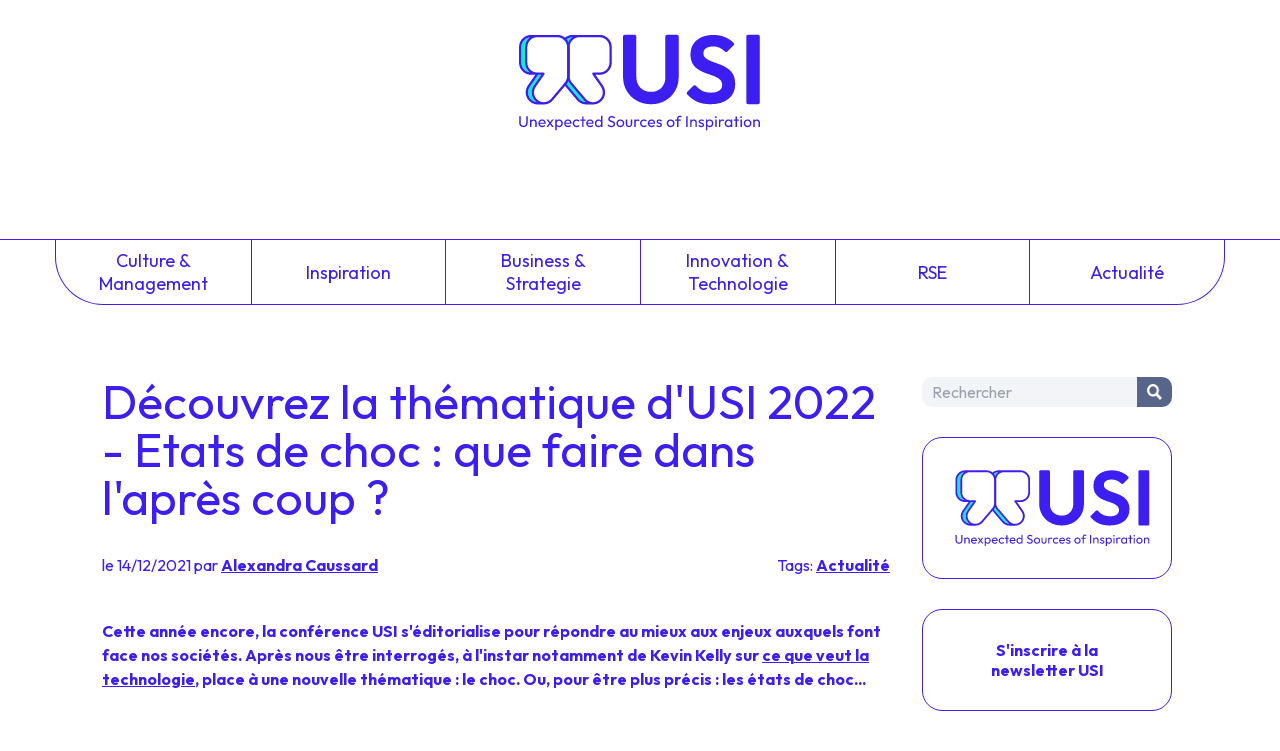

--- FILE ---
content_type: text/html
request_url: https://blog.usievents.com/decouvrez-la-thematique-usi-2022-etats-de-choc-que-faire-dans-lapres-coup
body_size: 3046
content:
<!doctype html><html lang=fr><meta charset=UTF-8><meta name=viewport content="width=device-width,initial-scale=1"><link rel=stylesheet href="https://fonts.googleapis.com/css2?family=Outfit:wght@100..900&display=swap"><link rel=stylesheet href=/style.css><link rel=stylesheet href=https://cdnjs.cloudflare.com/ajax/libs/prism/1.29.0/themes/prism.min.css><script src=https://um3rfi80td.execute-api.eu-west-3.amazonaws.com/default/tracking.js></script><script src=/scripts/nav.js></script><link rel="shortcut icon" href=/assets/favicon.ico><title>Découvrez la thématique d'USI 2022 - Etats de choc : que faire dans l'après coup ? - USI Events - Blog</title><meta name=description content="L’USI 2022 se met donc en état de choc : comment l’anticiper, comment y faire face, comment gérer l’après coup ?"><link rel=canonical href=https://blog.usievents.com/decouvrez-la-thematique-usi-2022-etats-de-choc-que-faire-dans-lapres-coup><meta property=og:locale content=fr_FR><meta property=og:site_name content="USI Events - Blog"><meta property=og:type content=article><meta property=og:title content="Découvrez la thématique d'USI 2022 - Etats de choc : que faire dans l'après coup ? - USI Events - Blog"><meta property=og:description content="L’USI 2022 se met donc en état de choc : comment l’anticiper, comment y faire face, comment gérer l’après coup ?"><meta property=og:url content=https://blog.usievents.com/decouvrez-la-thematique-usi-2022-etats-de-choc-que-faire-dans-lapres-coup><meta property=article:published_time content=2021-12-14T00:00:00.000Z><meta property=article:section content=Actualité><meta property=article:author content=https://blog.usievents.com/author/alexandra.caussard><script type=application/ld+json>{
          "@context": "https://schema.org",
          "@type": "BlogPosting",
          "mainEntityOfPage": {
            "@type": "WebPage",
            "@id": "https://blog.usievents.com/decouvrez-la-thematique-usi-2022-etats-de-choc-que-faire-dans-lapres-coup"
          },
          "headline": "Découvrez la thématique d'USI 2022 - Etats de choc : que faire dans l'après coup ? - USI Events - Blog",
          "description": "L’USI 2022 se met donc en état de choc : comment l’anticiper, comment y faire face, comment gérer l’après coup ?",
          "author": {
            "@type": "Person",
            "name": "Alexandra Caussard",
            "url": "https://blog.usievents.com/author/alexandra.caussard"
          },
          "publisher": {
            "@type": "Organization",
            "name": "USI Events",
            "logo": {
              "@type": "ImageObject",
              "url": "https://usievents.com/assets/logo.svg"
            }
          },
          "datePublished": "2021-12-14T00:00:00.000Z",
          "dateModified": "2022-09-16"
        }</script><meta name=twitter:card content=summary><meta name=twitter:site content=@usievents><meta name=twitter:title content="Découvrez la thématique d'USI 2022 - Etats de choc : que faire dans l'après coup ? - USI Events - Blog"><meta name=twitter:description content="L’USI 2022 se met donc en état de choc : comment l’anticiper, comment y faire face, comment gérer l’après coup ?"><meta name=twitter:creator content=@usievents><link rel=alternate type=application/rss+xml title="USI Events - Blog - Flux RSS" href=https://blog.usievents.com/feed><body class=usi_space><header id=header class=headerLogoBlock><a href=/ title="Retourner à la page d'accueil du blog" class=inline-block><img src=/assets/logo.svg class=headerLogoMain loading=lazy alt="USI Events"></a></header><nav><div class=mobileNav><form method=get class=search-form id=searchform action=/search><input name=s class=search-field placeholder=Rechercher id=search-field tile="Saisissez votre recherche"> <button type=submit class=search-submit title="Chercher dans le blog"><p class=picto-search>Chercher</button></form><button id=menuBurger class=menuBurger tabindex=0 title="Afficher le menu"><span class="bar bar1"></span> <span class="bar bar2"></span> <span class="bar bar3"></span></button></div><ul><li><a href=/category/culture-management>Culture &<br>Management</a><li><a href=/category/inspiration>Inspiration</a><li><a href=/category/business-strategie>Business &<br>Strategie</a><li><a href=/category/innovation-technologie>Innovation &<br>Technologie</a><li><a href=/category/rse>RSE</a><li><a href=/category/actualite>Actualité</a><li class="block md:hidden"><button onclick=toogleMobileNav() title="Fermer le menu">FERMER LE MENU</button></ul></nav><div class=blogContainer><main><h1>Découvrez la thématique d'USI 2022 - Etats de choc : que faire dans l'après coup ?</h1><div class=articleSubDetails><div>le 14/12/2021 par <a href=/author/alexandra.caussard>Alexandra Caussard</a></div><div>Tags: <a href=/category/actualite>Actualité</a></div></div><div class=articleContent><p><strong>Cette année encore, la conférence USI s'éditorialise pour répondre au mieux aux enjeux auxquels font face nos sociétés. Après nous être interrogés, à l'instar notamment de Kevin Kelly sur <a href=https://blog.usievents.com/pourquoi-sinterroger-sur-ce-que-veut-la-tech-interview-de-christian-faure/ >ce que veut la technologie</a>, place à une nouvelle thématique : le choc. Ou, pour être plus précis : les états de choc...</strong><p><a href=https://www.usievents.com/ target=_blank><picture><source srcset=/decouvrez-la-thematique-usi-2022-etats-de-choc-que-faire-dans-lapres-coup/Visuel_NL_Thematique_840x550_resize.webp type=image/webp><source srcset=/decouvrez-la-thematique-usi-2022-etats-de-choc-que-faire-dans-lapres-coup/Visuel_NL_Thematique_840x550_resize.jpg type=image/jpeg><img src=/decouvrez-la-thematique-usi-2022-etats-de-choc-que-faire-dans-lapres-coup/Visuel_NL_Thematique_840x550_resize.jpg alt="thematique usi 2022 : bannière &quot;states of shock&quot;" loading=lazy></picture></a><p>Chocs, crises et ruptures, qu’elles soient sanitaires, technologiques, économiques ou environnementales, tendent à devenir notre actualité. L’exceptionnel devient notre quotidien.<p>Si la fin d’une époque se caractérise par le fait de tourner la page et de passer à autre chose on est en droit de se demander si la quasi-permanence des crises signifie que nous changeons d’époque avec une fréquence folle ou si, bien au contraire, nous n’arrivons pas à tourner la page. Vivons-nous une époque d'absence d’époque, à l’image du personnage joué par Bill Murray dans le film “Un jour sans fin”, qui n’arrive pas à passer au lendemain ?<p>Tout choc a un contre-choc ou un contre-coup ; au-delà de l’impact, il y a des conséquences. Que se passe-t-il donc après le choc ? Faut-il chercher à guérir et retrouver la situation d'avant, comme semblent l’indiquer ceux qui parlent de résilience ? Ou faut-il au contraire en profiter pour évoluer et changer ?<p><strong>Pour cette nouvelle édition, USI se mettra donc en état de choc : comment l’anticiper, comment y faire face, comment gérer l’après coup ?</strong><p>Pour en savoir plus, <a href=https://blog.usievents.com/save-the-date-la-conference-usi-revient-les-27-28-juin-2022/ >rendez-vous au juin prochain...</a><p><a href=https://www.usievents.com/ >Je prends ma place pour USI 2022</a></div></main><aside><div class="sidebar-item sidebar-search"><form method=get class=search-form id=searchform action=/search><input name=s class=search-field placeholder=Rechercher id=search-field tile="Saisissez votre recherche"> <button type=submit class=search-submit title="Chercher dans le blog"><p class=picto-search>Chercher</button></form></div><div><a href=https://usievents.com class="sidebar-item sidebar-usi" target=_blank><img src=https://www.usievents.com/assets/logo.svg load=lazy alt=USI></a></div><div><a href=https://publication.octo.com/newsletter-octo-technology class="sidebar-item sidebar-newsletter" target=_blank title="S'inscrire à la newsletter OCTO (Nouvelle fenêtre)">S'inscrire à la newsletter USI</a></div><a href=https://publication.octo.com/newsletter-octo-technology class="sidebar-item sidebar-newsletter" target=_blank>Nos replays </a><a href="https://publication.octo.com/fr/telechargement-rewind-usi-2023?utm_campaign=USI%202023&_hsenc=p2ANqtz-9ZvxFt9k6f8wAbcw1XrTSXEt96T1DbDm1KP_R7yXIpoifrTjG3vbkqy_uRTPjwmfKq9dZ5&utm_content=267212909&utm_medium=social&utm_source=twitter&hss_channel=tw-19073332" class="sidebar-item sidebar-newsletter" target=_blank>Rewind USI 2023</a></aside></div><footer class="mt-8 mb-8 text-center"><div class=inline-block><img class="align-top inline-block mx-auto mb-7 sm:mb-0 h-8" src=/assets/logo-mini.webp loading=lazy><div class="h-8 w-0.5 bg-usiBlue mx-8 inline-block rounded-full"></div><img class="align-top inline-block h-8" src=/assets/octo.webp loading=lazy></div><div class="flex justify-center items-center py-5 flex-wrap text-center mt-3"><div class="mx-0 flex-none w-full mb-4 md:w-auto md:mb-0 md:mx-4 order-2 md:order-1"><a class="btn btnSN inline-flex mx-3" title=LinkedIn aria-label="Voir la page Linkedin" href=https://www.linkedin.com/showcase/usi-events target=_blank><img src=/assets/linkedin.svg loading=lazy class="w-6 h-6"> </a><a class="btn btnSN inline-flex mx-3" title=Instagram aria-label="Voir la page Instagram" href=https://www.instagram.com/usieventsparis target=_blank><img src=/assets/instagram.svg loading=lazy class="w-6 h-6"> </a><a class="btn btnSN inline-flex mx-3" title=Twitter aria-label="Voir la page Twitter" href=http://twitter.com/usievents target=_blank><img src=/assets/twitter.svg loading=lazy class="w-6 h-6"> </a><a class="btn btnSN inline-flex mx-3" title=Youtube aria-label="Voir la page Youtube" href=https://www.youtube.com/c/usievents target=_blank><img src=/assets/youtube.svg loading=lazy class="w-6 h-6"></a></div><div class="mr-0 flex-none w-full mb-4 md:w-auto md:mb-0 md:mr-4 pb-1.5 order-1 md:order-2"><a class="smallText mx-2 text-usiBlue" href=https://usievents.com/contact aria-label="Voir le formulaire de contact">Contact </a><a class="smallText mx-2 text-usiBlue" href=https://usievents.com/mentions-legales aria-label="Voir nos mentions légales">Mentions légales </a><a class="smallText mx-2 text-usiBlue" href=https://usievents.com/politique-de-confidentialite aria-label="Voir la page politique de confidentialité">Politique de confidentialité </a><a class="smallText mx-2 text-usiBlue" href=https://usievents.com/conditions-dutilisation-du-site-internet aria-label="Voir les CGU">CGU </a><a class="smallText mx-2 text-usiBlue" href=https://usievents.com/conditions-generales-de-vente-de-levenement-usi aria-label="Voir les CGV">CGV </a><a class="smallText mx-2 text-usiBlue" href=https://octo.com aria-label="Voir site d'OCTO Technology" target=_blank>OCTO Technology</a></div></div></footer><script src=https://cdnjs.cloudflare.com/ajax/libs/prism/1.29.0/components/prism-core.min.js></script><script src=https://cdnjs.cloudflare.com/ajax/libs/prism/1.29.0/plugins/autoloader/prism-autoloader.min.js></script>